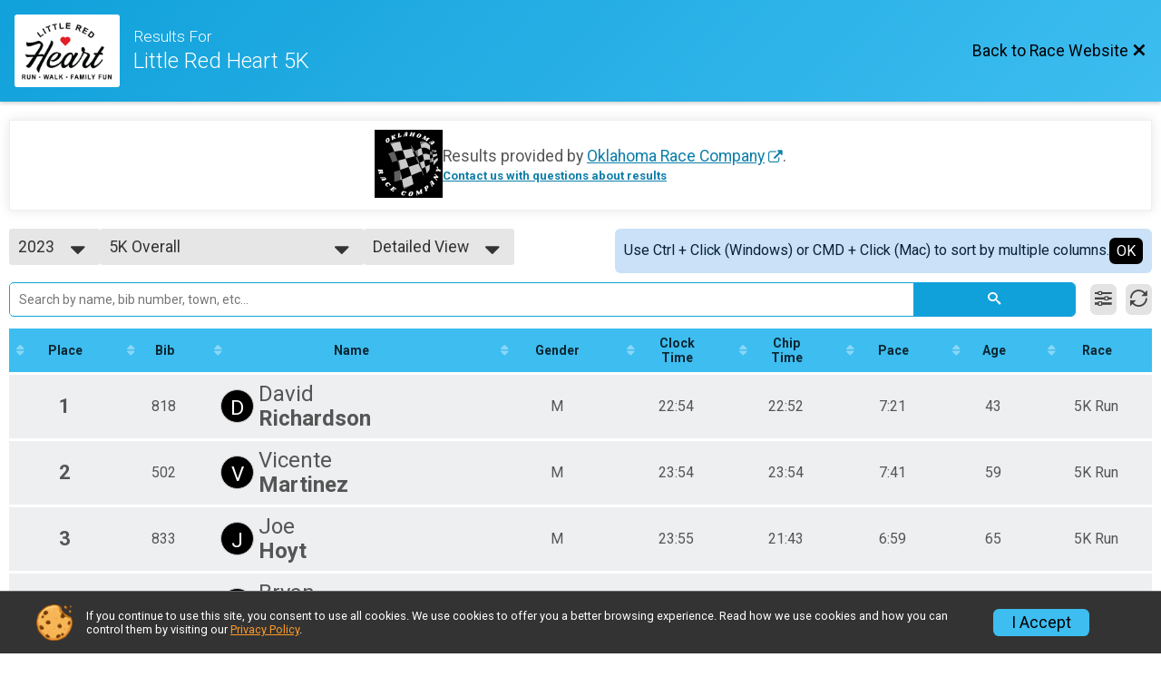

--- FILE ---
content_type: text/html; charset=utf-8
request_url: https://www.google.com/recaptcha/api2/anchor?ar=1&k=6Le2j5sUAAAAAMF1kBiipU0apiFMPV6PW36ICdtA&co=aHR0cHM6Ly93d3cubGl0dGxlcmVkaGVhcnQ1ay5vcmc6NDQz&hl=en&v=PoyoqOPhxBO7pBk68S4YbpHZ&size=normal&anchor-ms=20000&execute-ms=30000&cb=b7urs4tb7nd8
body_size: 49455
content:
<!DOCTYPE HTML><html dir="ltr" lang="en"><head><meta http-equiv="Content-Type" content="text/html; charset=UTF-8">
<meta http-equiv="X-UA-Compatible" content="IE=edge">
<title>reCAPTCHA</title>
<style type="text/css">
/* cyrillic-ext */
@font-face {
  font-family: 'Roboto';
  font-style: normal;
  font-weight: 400;
  font-stretch: 100%;
  src: url(//fonts.gstatic.com/s/roboto/v48/KFO7CnqEu92Fr1ME7kSn66aGLdTylUAMa3GUBHMdazTgWw.woff2) format('woff2');
  unicode-range: U+0460-052F, U+1C80-1C8A, U+20B4, U+2DE0-2DFF, U+A640-A69F, U+FE2E-FE2F;
}
/* cyrillic */
@font-face {
  font-family: 'Roboto';
  font-style: normal;
  font-weight: 400;
  font-stretch: 100%;
  src: url(//fonts.gstatic.com/s/roboto/v48/KFO7CnqEu92Fr1ME7kSn66aGLdTylUAMa3iUBHMdazTgWw.woff2) format('woff2');
  unicode-range: U+0301, U+0400-045F, U+0490-0491, U+04B0-04B1, U+2116;
}
/* greek-ext */
@font-face {
  font-family: 'Roboto';
  font-style: normal;
  font-weight: 400;
  font-stretch: 100%;
  src: url(//fonts.gstatic.com/s/roboto/v48/KFO7CnqEu92Fr1ME7kSn66aGLdTylUAMa3CUBHMdazTgWw.woff2) format('woff2');
  unicode-range: U+1F00-1FFF;
}
/* greek */
@font-face {
  font-family: 'Roboto';
  font-style: normal;
  font-weight: 400;
  font-stretch: 100%;
  src: url(//fonts.gstatic.com/s/roboto/v48/KFO7CnqEu92Fr1ME7kSn66aGLdTylUAMa3-UBHMdazTgWw.woff2) format('woff2');
  unicode-range: U+0370-0377, U+037A-037F, U+0384-038A, U+038C, U+038E-03A1, U+03A3-03FF;
}
/* math */
@font-face {
  font-family: 'Roboto';
  font-style: normal;
  font-weight: 400;
  font-stretch: 100%;
  src: url(//fonts.gstatic.com/s/roboto/v48/KFO7CnqEu92Fr1ME7kSn66aGLdTylUAMawCUBHMdazTgWw.woff2) format('woff2');
  unicode-range: U+0302-0303, U+0305, U+0307-0308, U+0310, U+0312, U+0315, U+031A, U+0326-0327, U+032C, U+032F-0330, U+0332-0333, U+0338, U+033A, U+0346, U+034D, U+0391-03A1, U+03A3-03A9, U+03B1-03C9, U+03D1, U+03D5-03D6, U+03F0-03F1, U+03F4-03F5, U+2016-2017, U+2034-2038, U+203C, U+2040, U+2043, U+2047, U+2050, U+2057, U+205F, U+2070-2071, U+2074-208E, U+2090-209C, U+20D0-20DC, U+20E1, U+20E5-20EF, U+2100-2112, U+2114-2115, U+2117-2121, U+2123-214F, U+2190, U+2192, U+2194-21AE, U+21B0-21E5, U+21F1-21F2, U+21F4-2211, U+2213-2214, U+2216-22FF, U+2308-230B, U+2310, U+2319, U+231C-2321, U+2336-237A, U+237C, U+2395, U+239B-23B7, U+23D0, U+23DC-23E1, U+2474-2475, U+25AF, U+25B3, U+25B7, U+25BD, U+25C1, U+25CA, U+25CC, U+25FB, U+266D-266F, U+27C0-27FF, U+2900-2AFF, U+2B0E-2B11, U+2B30-2B4C, U+2BFE, U+3030, U+FF5B, U+FF5D, U+1D400-1D7FF, U+1EE00-1EEFF;
}
/* symbols */
@font-face {
  font-family: 'Roboto';
  font-style: normal;
  font-weight: 400;
  font-stretch: 100%;
  src: url(//fonts.gstatic.com/s/roboto/v48/KFO7CnqEu92Fr1ME7kSn66aGLdTylUAMaxKUBHMdazTgWw.woff2) format('woff2');
  unicode-range: U+0001-000C, U+000E-001F, U+007F-009F, U+20DD-20E0, U+20E2-20E4, U+2150-218F, U+2190, U+2192, U+2194-2199, U+21AF, U+21E6-21F0, U+21F3, U+2218-2219, U+2299, U+22C4-22C6, U+2300-243F, U+2440-244A, U+2460-24FF, U+25A0-27BF, U+2800-28FF, U+2921-2922, U+2981, U+29BF, U+29EB, U+2B00-2BFF, U+4DC0-4DFF, U+FFF9-FFFB, U+10140-1018E, U+10190-1019C, U+101A0, U+101D0-101FD, U+102E0-102FB, U+10E60-10E7E, U+1D2C0-1D2D3, U+1D2E0-1D37F, U+1F000-1F0FF, U+1F100-1F1AD, U+1F1E6-1F1FF, U+1F30D-1F30F, U+1F315, U+1F31C, U+1F31E, U+1F320-1F32C, U+1F336, U+1F378, U+1F37D, U+1F382, U+1F393-1F39F, U+1F3A7-1F3A8, U+1F3AC-1F3AF, U+1F3C2, U+1F3C4-1F3C6, U+1F3CA-1F3CE, U+1F3D4-1F3E0, U+1F3ED, U+1F3F1-1F3F3, U+1F3F5-1F3F7, U+1F408, U+1F415, U+1F41F, U+1F426, U+1F43F, U+1F441-1F442, U+1F444, U+1F446-1F449, U+1F44C-1F44E, U+1F453, U+1F46A, U+1F47D, U+1F4A3, U+1F4B0, U+1F4B3, U+1F4B9, U+1F4BB, U+1F4BF, U+1F4C8-1F4CB, U+1F4D6, U+1F4DA, U+1F4DF, U+1F4E3-1F4E6, U+1F4EA-1F4ED, U+1F4F7, U+1F4F9-1F4FB, U+1F4FD-1F4FE, U+1F503, U+1F507-1F50B, U+1F50D, U+1F512-1F513, U+1F53E-1F54A, U+1F54F-1F5FA, U+1F610, U+1F650-1F67F, U+1F687, U+1F68D, U+1F691, U+1F694, U+1F698, U+1F6AD, U+1F6B2, U+1F6B9-1F6BA, U+1F6BC, U+1F6C6-1F6CF, U+1F6D3-1F6D7, U+1F6E0-1F6EA, U+1F6F0-1F6F3, U+1F6F7-1F6FC, U+1F700-1F7FF, U+1F800-1F80B, U+1F810-1F847, U+1F850-1F859, U+1F860-1F887, U+1F890-1F8AD, U+1F8B0-1F8BB, U+1F8C0-1F8C1, U+1F900-1F90B, U+1F93B, U+1F946, U+1F984, U+1F996, U+1F9E9, U+1FA00-1FA6F, U+1FA70-1FA7C, U+1FA80-1FA89, U+1FA8F-1FAC6, U+1FACE-1FADC, U+1FADF-1FAE9, U+1FAF0-1FAF8, U+1FB00-1FBFF;
}
/* vietnamese */
@font-face {
  font-family: 'Roboto';
  font-style: normal;
  font-weight: 400;
  font-stretch: 100%;
  src: url(//fonts.gstatic.com/s/roboto/v48/KFO7CnqEu92Fr1ME7kSn66aGLdTylUAMa3OUBHMdazTgWw.woff2) format('woff2');
  unicode-range: U+0102-0103, U+0110-0111, U+0128-0129, U+0168-0169, U+01A0-01A1, U+01AF-01B0, U+0300-0301, U+0303-0304, U+0308-0309, U+0323, U+0329, U+1EA0-1EF9, U+20AB;
}
/* latin-ext */
@font-face {
  font-family: 'Roboto';
  font-style: normal;
  font-weight: 400;
  font-stretch: 100%;
  src: url(//fonts.gstatic.com/s/roboto/v48/KFO7CnqEu92Fr1ME7kSn66aGLdTylUAMa3KUBHMdazTgWw.woff2) format('woff2');
  unicode-range: U+0100-02BA, U+02BD-02C5, U+02C7-02CC, U+02CE-02D7, U+02DD-02FF, U+0304, U+0308, U+0329, U+1D00-1DBF, U+1E00-1E9F, U+1EF2-1EFF, U+2020, U+20A0-20AB, U+20AD-20C0, U+2113, U+2C60-2C7F, U+A720-A7FF;
}
/* latin */
@font-face {
  font-family: 'Roboto';
  font-style: normal;
  font-weight: 400;
  font-stretch: 100%;
  src: url(//fonts.gstatic.com/s/roboto/v48/KFO7CnqEu92Fr1ME7kSn66aGLdTylUAMa3yUBHMdazQ.woff2) format('woff2');
  unicode-range: U+0000-00FF, U+0131, U+0152-0153, U+02BB-02BC, U+02C6, U+02DA, U+02DC, U+0304, U+0308, U+0329, U+2000-206F, U+20AC, U+2122, U+2191, U+2193, U+2212, U+2215, U+FEFF, U+FFFD;
}
/* cyrillic-ext */
@font-face {
  font-family: 'Roboto';
  font-style: normal;
  font-weight: 500;
  font-stretch: 100%;
  src: url(//fonts.gstatic.com/s/roboto/v48/KFO7CnqEu92Fr1ME7kSn66aGLdTylUAMa3GUBHMdazTgWw.woff2) format('woff2');
  unicode-range: U+0460-052F, U+1C80-1C8A, U+20B4, U+2DE0-2DFF, U+A640-A69F, U+FE2E-FE2F;
}
/* cyrillic */
@font-face {
  font-family: 'Roboto';
  font-style: normal;
  font-weight: 500;
  font-stretch: 100%;
  src: url(//fonts.gstatic.com/s/roboto/v48/KFO7CnqEu92Fr1ME7kSn66aGLdTylUAMa3iUBHMdazTgWw.woff2) format('woff2');
  unicode-range: U+0301, U+0400-045F, U+0490-0491, U+04B0-04B1, U+2116;
}
/* greek-ext */
@font-face {
  font-family: 'Roboto';
  font-style: normal;
  font-weight: 500;
  font-stretch: 100%;
  src: url(//fonts.gstatic.com/s/roboto/v48/KFO7CnqEu92Fr1ME7kSn66aGLdTylUAMa3CUBHMdazTgWw.woff2) format('woff2');
  unicode-range: U+1F00-1FFF;
}
/* greek */
@font-face {
  font-family: 'Roboto';
  font-style: normal;
  font-weight: 500;
  font-stretch: 100%;
  src: url(//fonts.gstatic.com/s/roboto/v48/KFO7CnqEu92Fr1ME7kSn66aGLdTylUAMa3-UBHMdazTgWw.woff2) format('woff2');
  unicode-range: U+0370-0377, U+037A-037F, U+0384-038A, U+038C, U+038E-03A1, U+03A3-03FF;
}
/* math */
@font-face {
  font-family: 'Roboto';
  font-style: normal;
  font-weight: 500;
  font-stretch: 100%;
  src: url(//fonts.gstatic.com/s/roboto/v48/KFO7CnqEu92Fr1ME7kSn66aGLdTylUAMawCUBHMdazTgWw.woff2) format('woff2');
  unicode-range: U+0302-0303, U+0305, U+0307-0308, U+0310, U+0312, U+0315, U+031A, U+0326-0327, U+032C, U+032F-0330, U+0332-0333, U+0338, U+033A, U+0346, U+034D, U+0391-03A1, U+03A3-03A9, U+03B1-03C9, U+03D1, U+03D5-03D6, U+03F0-03F1, U+03F4-03F5, U+2016-2017, U+2034-2038, U+203C, U+2040, U+2043, U+2047, U+2050, U+2057, U+205F, U+2070-2071, U+2074-208E, U+2090-209C, U+20D0-20DC, U+20E1, U+20E5-20EF, U+2100-2112, U+2114-2115, U+2117-2121, U+2123-214F, U+2190, U+2192, U+2194-21AE, U+21B0-21E5, U+21F1-21F2, U+21F4-2211, U+2213-2214, U+2216-22FF, U+2308-230B, U+2310, U+2319, U+231C-2321, U+2336-237A, U+237C, U+2395, U+239B-23B7, U+23D0, U+23DC-23E1, U+2474-2475, U+25AF, U+25B3, U+25B7, U+25BD, U+25C1, U+25CA, U+25CC, U+25FB, U+266D-266F, U+27C0-27FF, U+2900-2AFF, U+2B0E-2B11, U+2B30-2B4C, U+2BFE, U+3030, U+FF5B, U+FF5D, U+1D400-1D7FF, U+1EE00-1EEFF;
}
/* symbols */
@font-face {
  font-family: 'Roboto';
  font-style: normal;
  font-weight: 500;
  font-stretch: 100%;
  src: url(//fonts.gstatic.com/s/roboto/v48/KFO7CnqEu92Fr1ME7kSn66aGLdTylUAMaxKUBHMdazTgWw.woff2) format('woff2');
  unicode-range: U+0001-000C, U+000E-001F, U+007F-009F, U+20DD-20E0, U+20E2-20E4, U+2150-218F, U+2190, U+2192, U+2194-2199, U+21AF, U+21E6-21F0, U+21F3, U+2218-2219, U+2299, U+22C4-22C6, U+2300-243F, U+2440-244A, U+2460-24FF, U+25A0-27BF, U+2800-28FF, U+2921-2922, U+2981, U+29BF, U+29EB, U+2B00-2BFF, U+4DC0-4DFF, U+FFF9-FFFB, U+10140-1018E, U+10190-1019C, U+101A0, U+101D0-101FD, U+102E0-102FB, U+10E60-10E7E, U+1D2C0-1D2D3, U+1D2E0-1D37F, U+1F000-1F0FF, U+1F100-1F1AD, U+1F1E6-1F1FF, U+1F30D-1F30F, U+1F315, U+1F31C, U+1F31E, U+1F320-1F32C, U+1F336, U+1F378, U+1F37D, U+1F382, U+1F393-1F39F, U+1F3A7-1F3A8, U+1F3AC-1F3AF, U+1F3C2, U+1F3C4-1F3C6, U+1F3CA-1F3CE, U+1F3D4-1F3E0, U+1F3ED, U+1F3F1-1F3F3, U+1F3F5-1F3F7, U+1F408, U+1F415, U+1F41F, U+1F426, U+1F43F, U+1F441-1F442, U+1F444, U+1F446-1F449, U+1F44C-1F44E, U+1F453, U+1F46A, U+1F47D, U+1F4A3, U+1F4B0, U+1F4B3, U+1F4B9, U+1F4BB, U+1F4BF, U+1F4C8-1F4CB, U+1F4D6, U+1F4DA, U+1F4DF, U+1F4E3-1F4E6, U+1F4EA-1F4ED, U+1F4F7, U+1F4F9-1F4FB, U+1F4FD-1F4FE, U+1F503, U+1F507-1F50B, U+1F50D, U+1F512-1F513, U+1F53E-1F54A, U+1F54F-1F5FA, U+1F610, U+1F650-1F67F, U+1F687, U+1F68D, U+1F691, U+1F694, U+1F698, U+1F6AD, U+1F6B2, U+1F6B9-1F6BA, U+1F6BC, U+1F6C6-1F6CF, U+1F6D3-1F6D7, U+1F6E0-1F6EA, U+1F6F0-1F6F3, U+1F6F7-1F6FC, U+1F700-1F7FF, U+1F800-1F80B, U+1F810-1F847, U+1F850-1F859, U+1F860-1F887, U+1F890-1F8AD, U+1F8B0-1F8BB, U+1F8C0-1F8C1, U+1F900-1F90B, U+1F93B, U+1F946, U+1F984, U+1F996, U+1F9E9, U+1FA00-1FA6F, U+1FA70-1FA7C, U+1FA80-1FA89, U+1FA8F-1FAC6, U+1FACE-1FADC, U+1FADF-1FAE9, U+1FAF0-1FAF8, U+1FB00-1FBFF;
}
/* vietnamese */
@font-face {
  font-family: 'Roboto';
  font-style: normal;
  font-weight: 500;
  font-stretch: 100%;
  src: url(//fonts.gstatic.com/s/roboto/v48/KFO7CnqEu92Fr1ME7kSn66aGLdTylUAMa3OUBHMdazTgWw.woff2) format('woff2');
  unicode-range: U+0102-0103, U+0110-0111, U+0128-0129, U+0168-0169, U+01A0-01A1, U+01AF-01B0, U+0300-0301, U+0303-0304, U+0308-0309, U+0323, U+0329, U+1EA0-1EF9, U+20AB;
}
/* latin-ext */
@font-face {
  font-family: 'Roboto';
  font-style: normal;
  font-weight: 500;
  font-stretch: 100%;
  src: url(//fonts.gstatic.com/s/roboto/v48/KFO7CnqEu92Fr1ME7kSn66aGLdTylUAMa3KUBHMdazTgWw.woff2) format('woff2');
  unicode-range: U+0100-02BA, U+02BD-02C5, U+02C7-02CC, U+02CE-02D7, U+02DD-02FF, U+0304, U+0308, U+0329, U+1D00-1DBF, U+1E00-1E9F, U+1EF2-1EFF, U+2020, U+20A0-20AB, U+20AD-20C0, U+2113, U+2C60-2C7F, U+A720-A7FF;
}
/* latin */
@font-face {
  font-family: 'Roboto';
  font-style: normal;
  font-weight: 500;
  font-stretch: 100%;
  src: url(//fonts.gstatic.com/s/roboto/v48/KFO7CnqEu92Fr1ME7kSn66aGLdTylUAMa3yUBHMdazQ.woff2) format('woff2');
  unicode-range: U+0000-00FF, U+0131, U+0152-0153, U+02BB-02BC, U+02C6, U+02DA, U+02DC, U+0304, U+0308, U+0329, U+2000-206F, U+20AC, U+2122, U+2191, U+2193, U+2212, U+2215, U+FEFF, U+FFFD;
}
/* cyrillic-ext */
@font-face {
  font-family: 'Roboto';
  font-style: normal;
  font-weight: 900;
  font-stretch: 100%;
  src: url(//fonts.gstatic.com/s/roboto/v48/KFO7CnqEu92Fr1ME7kSn66aGLdTylUAMa3GUBHMdazTgWw.woff2) format('woff2');
  unicode-range: U+0460-052F, U+1C80-1C8A, U+20B4, U+2DE0-2DFF, U+A640-A69F, U+FE2E-FE2F;
}
/* cyrillic */
@font-face {
  font-family: 'Roboto';
  font-style: normal;
  font-weight: 900;
  font-stretch: 100%;
  src: url(//fonts.gstatic.com/s/roboto/v48/KFO7CnqEu92Fr1ME7kSn66aGLdTylUAMa3iUBHMdazTgWw.woff2) format('woff2');
  unicode-range: U+0301, U+0400-045F, U+0490-0491, U+04B0-04B1, U+2116;
}
/* greek-ext */
@font-face {
  font-family: 'Roboto';
  font-style: normal;
  font-weight: 900;
  font-stretch: 100%;
  src: url(//fonts.gstatic.com/s/roboto/v48/KFO7CnqEu92Fr1ME7kSn66aGLdTylUAMa3CUBHMdazTgWw.woff2) format('woff2');
  unicode-range: U+1F00-1FFF;
}
/* greek */
@font-face {
  font-family: 'Roboto';
  font-style: normal;
  font-weight: 900;
  font-stretch: 100%;
  src: url(//fonts.gstatic.com/s/roboto/v48/KFO7CnqEu92Fr1ME7kSn66aGLdTylUAMa3-UBHMdazTgWw.woff2) format('woff2');
  unicode-range: U+0370-0377, U+037A-037F, U+0384-038A, U+038C, U+038E-03A1, U+03A3-03FF;
}
/* math */
@font-face {
  font-family: 'Roboto';
  font-style: normal;
  font-weight: 900;
  font-stretch: 100%;
  src: url(//fonts.gstatic.com/s/roboto/v48/KFO7CnqEu92Fr1ME7kSn66aGLdTylUAMawCUBHMdazTgWw.woff2) format('woff2');
  unicode-range: U+0302-0303, U+0305, U+0307-0308, U+0310, U+0312, U+0315, U+031A, U+0326-0327, U+032C, U+032F-0330, U+0332-0333, U+0338, U+033A, U+0346, U+034D, U+0391-03A1, U+03A3-03A9, U+03B1-03C9, U+03D1, U+03D5-03D6, U+03F0-03F1, U+03F4-03F5, U+2016-2017, U+2034-2038, U+203C, U+2040, U+2043, U+2047, U+2050, U+2057, U+205F, U+2070-2071, U+2074-208E, U+2090-209C, U+20D0-20DC, U+20E1, U+20E5-20EF, U+2100-2112, U+2114-2115, U+2117-2121, U+2123-214F, U+2190, U+2192, U+2194-21AE, U+21B0-21E5, U+21F1-21F2, U+21F4-2211, U+2213-2214, U+2216-22FF, U+2308-230B, U+2310, U+2319, U+231C-2321, U+2336-237A, U+237C, U+2395, U+239B-23B7, U+23D0, U+23DC-23E1, U+2474-2475, U+25AF, U+25B3, U+25B7, U+25BD, U+25C1, U+25CA, U+25CC, U+25FB, U+266D-266F, U+27C0-27FF, U+2900-2AFF, U+2B0E-2B11, U+2B30-2B4C, U+2BFE, U+3030, U+FF5B, U+FF5D, U+1D400-1D7FF, U+1EE00-1EEFF;
}
/* symbols */
@font-face {
  font-family: 'Roboto';
  font-style: normal;
  font-weight: 900;
  font-stretch: 100%;
  src: url(//fonts.gstatic.com/s/roboto/v48/KFO7CnqEu92Fr1ME7kSn66aGLdTylUAMaxKUBHMdazTgWw.woff2) format('woff2');
  unicode-range: U+0001-000C, U+000E-001F, U+007F-009F, U+20DD-20E0, U+20E2-20E4, U+2150-218F, U+2190, U+2192, U+2194-2199, U+21AF, U+21E6-21F0, U+21F3, U+2218-2219, U+2299, U+22C4-22C6, U+2300-243F, U+2440-244A, U+2460-24FF, U+25A0-27BF, U+2800-28FF, U+2921-2922, U+2981, U+29BF, U+29EB, U+2B00-2BFF, U+4DC0-4DFF, U+FFF9-FFFB, U+10140-1018E, U+10190-1019C, U+101A0, U+101D0-101FD, U+102E0-102FB, U+10E60-10E7E, U+1D2C0-1D2D3, U+1D2E0-1D37F, U+1F000-1F0FF, U+1F100-1F1AD, U+1F1E6-1F1FF, U+1F30D-1F30F, U+1F315, U+1F31C, U+1F31E, U+1F320-1F32C, U+1F336, U+1F378, U+1F37D, U+1F382, U+1F393-1F39F, U+1F3A7-1F3A8, U+1F3AC-1F3AF, U+1F3C2, U+1F3C4-1F3C6, U+1F3CA-1F3CE, U+1F3D4-1F3E0, U+1F3ED, U+1F3F1-1F3F3, U+1F3F5-1F3F7, U+1F408, U+1F415, U+1F41F, U+1F426, U+1F43F, U+1F441-1F442, U+1F444, U+1F446-1F449, U+1F44C-1F44E, U+1F453, U+1F46A, U+1F47D, U+1F4A3, U+1F4B0, U+1F4B3, U+1F4B9, U+1F4BB, U+1F4BF, U+1F4C8-1F4CB, U+1F4D6, U+1F4DA, U+1F4DF, U+1F4E3-1F4E6, U+1F4EA-1F4ED, U+1F4F7, U+1F4F9-1F4FB, U+1F4FD-1F4FE, U+1F503, U+1F507-1F50B, U+1F50D, U+1F512-1F513, U+1F53E-1F54A, U+1F54F-1F5FA, U+1F610, U+1F650-1F67F, U+1F687, U+1F68D, U+1F691, U+1F694, U+1F698, U+1F6AD, U+1F6B2, U+1F6B9-1F6BA, U+1F6BC, U+1F6C6-1F6CF, U+1F6D3-1F6D7, U+1F6E0-1F6EA, U+1F6F0-1F6F3, U+1F6F7-1F6FC, U+1F700-1F7FF, U+1F800-1F80B, U+1F810-1F847, U+1F850-1F859, U+1F860-1F887, U+1F890-1F8AD, U+1F8B0-1F8BB, U+1F8C0-1F8C1, U+1F900-1F90B, U+1F93B, U+1F946, U+1F984, U+1F996, U+1F9E9, U+1FA00-1FA6F, U+1FA70-1FA7C, U+1FA80-1FA89, U+1FA8F-1FAC6, U+1FACE-1FADC, U+1FADF-1FAE9, U+1FAF0-1FAF8, U+1FB00-1FBFF;
}
/* vietnamese */
@font-face {
  font-family: 'Roboto';
  font-style: normal;
  font-weight: 900;
  font-stretch: 100%;
  src: url(//fonts.gstatic.com/s/roboto/v48/KFO7CnqEu92Fr1ME7kSn66aGLdTylUAMa3OUBHMdazTgWw.woff2) format('woff2');
  unicode-range: U+0102-0103, U+0110-0111, U+0128-0129, U+0168-0169, U+01A0-01A1, U+01AF-01B0, U+0300-0301, U+0303-0304, U+0308-0309, U+0323, U+0329, U+1EA0-1EF9, U+20AB;
}
/* latin-ext */
@font-face {
  font-family: 'Roboto';
  font-style: normal;
  font-weight: 900;
  font-stretch: 100%;
  src: url(//fonts.gstatic.com/s/roboto/v48/KFO7CnqEu92Fr1ME7kSn66aGLdTylUAMa3KUBHMdazTgWw.woff2) format('woff2');
  unicode-range: U+0100-02BA, U+02BD-02C5, U+02C7-02CC, U+02CE-02D7, U+02DD-02FF, U+0304, U+0308, U+0329, U+1D00-1DBF, U+1E00-1E9F, U+1EF2-1EFF, U+2020, U+20A0-20AB, U+20AD-20C0, U+2113, U+2C60-2C7F, U+A720-A7FF;
}
/* latin */
@font-face {
  font-family: 'Roboto';
  font-style: normal;
  font-weight: 900;
  font-stretch: 100%;
  src: url(//fonts.gstatic.com/s/roboto/v48/KFO7CnqEu92Fr1ME7kSn66aGLdTylUAMa3yUBHMdazQ.woff2) format('woff2');
  unicode-range: U+0000-00FF, U+0131, U+0152-0153, U+02BB-02BC, U+02C6, U+02DA, U+02DC, U+0304, U+0308, U+0329, U+2000-206F, U+20AC, U+2122, U+2191, U+2193, U+2212, U+2215, U+FEFF, U+FFFD;
}

</style>
<link rel="stylesheet" type="text/css" href="https://www.gstatic.com/recaptcha/releases/PoyoqOPhxBO7pBk68S4YbpHZ/styles__ltr.css">
<script nonce="fMQq7oAFvP_vXjB_29Z8Zw" type="text/javascript">window['__recaptcha_api'] = 'https://www.google.com/recaptcha/api2/';</script>
<script type="text/javascript" src="https://www.gstatic.com/recaptcha/releases/PoyoqOPhxBO7pBk68S4YbpHZ/recaptcha__en.js" nonce="fMQq7oAFvP_vXjB_29Z8Zw">
      
    </script></head>
<body><div id="rc-anchor-alert" class="rc-anchor-alert"></div>
<input type="hidden" id="recaptcha-token" value="[base64]">
<script type="text/javascript" nonce="fMQq7oAFvP_vXjB_29Z8Zw">
      recaptcha.anchor.Main.init("[\x22ainput\x22,[\x22bgdata\x22,\x22\x22,\[base64]/[base64]/[base64]/bmV3IHJbeF0oY1swXSk6RT09Mj9uZXcgclt4XShjWzBdLGNbMV0pOkU9PTM/bmV3IHJbeF0oY1swXSxjWzFdLGNbMl0pOkU9PTQ/[base64]/[base64]/[base64]/[base64]/[base64]/[base64]/[base64]/[base64]\x22,\[base64]\\u003d\x22,\x22eBVAw44DwpPDlMO0w518T09kw6UNSEPDucKuVxMDeFlvdFZtRTBpwrFXwpjCsgY4w54Sw48jwr0ew7Y3w6kkwq8Jw6fDsATClzNWw7rDoENVAy4KQnQZwqF9P3IdS2fCscOXw7/[base64]/Dk8O+w7TDisK3w77DjzQFK3kGH8O/ZxLDuiDCsGEUUno/TMOSw6jDusKnc8K7w5wvA8KjCMK9wrAUwogRbMKtw70Qwo7CkWAyUV0wwqHCvUzDk8K0NU/CjsKwwrERwofCtw/[base64]/M8OMBsOuw5nDiALDi8O0wrYUw6JbLE5lw7PCoA0lWcObwogDwpLCgcKRNVU/w43DiCxtwpPDkQZ6K0nCqX/DmMO+Vktxw4DDosO+w4ACwrDDu1/ClnTCr0TDhGInGAjCl8Kkw4pVN8KNLS5Iw70uw5suwqjDiR8UEsO/w5vDnMK+wqjDpsKlNsKQNcOZD8OGb8K+FsK/w5PClcOhR8KYf2Nkwq/CtsKxIMKHWcO1Sz/DsBvCncO2worDgcOnEjJZw5/DisOBwqlzw5XCmcOuwrrDs8KHLFjDjlXCpFXDuULCo8KTI3DDnFUVQMOUw6M9LcOJTsOXw4sSw67Dm0PDmicTw7TCj8Onw6EXVsKIEyoQFMOmBlLCsizDnsOSUDEecMKObCcOwoVdfGHDlWsOPnzCv8OSwqIhW3zCrWTCh1LDqg45w7dbw7/DoMKcwonCisKvw6PDsW/Cq8K+DXfCncOuLcK0wpk7G8KseMOsw4UWw4Y7ITrDihTDhFsNc8KDIEzCmBzDh2caezhww70Nw4NawoMfw4TDiHXDmMK1w44TcsKHI1zChiozwr/DgMOSXntbZMOWB8OIf1TDqsKFLhZxw5kFOMKcYcKiEEpvDcOdw5XDgnpLwqspwoLCtmfCsTXCmyAGW3DCu8OCwoXCucKLZnrCnsOpQQMdA3IUw5XClcKmQcKFKzzCjcO6BQd7WjoJw6o9b8KAwq3Cn8ODwotUdcOgMGUWwonCjxhcLcKewoTCu3oZZzFkw5/DqMO0AMOAw5zCgiAgM8KJQn/Dg3HChmwsw5MkKcOmUsOOw6/ClQLDg3AKN8Omw7JPVsOTw57DocKcwrpvAFgOw4rCvcOQSBNecBPCtwkPMMOOWsK5J2BNw7/Dpy3DkcKeX8OTRcKBOcOfYsKDKsO0wo5vwr5ODD3DtiI3OH3DvCjDrSIkwpEGFBhbbQ0yHTHCnMK4RsO0LMK+w7LDsRHClTzDlMOcwoTCn3x6w6XCqcOew6cDCcKrbsOEwpvCngPDsh7Dhz5UUsKdWGPDkQ5dMsKaw4wxw6dzdsKyRRwbw6rCvSVLO14rw6vDvsKvEy/CpMO6wq7DrsOowpIwBF5NwrzChsKNw7QCOcKHw4/DgcKiBcKdw7nChMK+wojCnGggMcOswpRAw45mCsKTwrHCr8KWHQfCscOyfw7CqsKWBB7Cq8KZwo3ClSvDnDPCj8Ohwrtow5nChcO6BW/DujXCsWbDmcKrwr/DtzzDskEjw4wdIMOeccOyw5bDiyfCuA7CuWjDii1aLmAgwqkzwoTCg1sYesOLdMOxw4djeCkQwp4Kc3TDpyPDoMOLw47DucKdwrcCwrwpw493WMKawpgtwr7Cr8Kww5wfwqjDp8KRBcKkesO/PMK3LDMOw6oCw7h3JcO/wqQuQVnDu8K4OMK1fAbCn8K+wrPDiCPCq8KAw7gdw4o1wpIxw7rCsisiKMKacF8hNsKww6ZyGCMawpHCqzvCkB1tw63Dn2/[base64]/[base64]/[base64]/wqDDi8K8w5MKcMOkwrjDuns3ZMKydsODIB83w5ZfTRnDscOnbMKdw58vdsOceSDCklXCr8Kpw5LCl8KiwqIoKcK8acKNwrbDmMKkw59xw5vDqzbCqsK9wqAsEhxOOxgswofCrcKlaMOOQ8OxFjHChH7Cj8KLwrtUwrs3UsOpUQRxw6/DkMKrWW1gXAvCsMK/KlPDskh0Q8OwKsKDfQ0owoTDi8KdwpLDpTAKZ8O/w4jDnMKjw6AOw5pSw4pZwoTDp8Oyd8OJPMKzw58Vwo88BcKSNmkqw43Cpj0DwqPCtBEGwr3DqFPChls0w5vCqMK7wqlHIyDDvsOLw7wHM8O9BsO5w4IHZsKZaVF+Rm/[base64]/[base64]/w7Mpwp3Dgk7CulIEwo7CgMKQw7vCpMOvJcODwqbDp8KmwpZSY8K9di9swpPCl8OWwqjCo1MIGhscGsK7BUTClcOJYHvDkcK4w4nDl8K/w4rCg8OTVMOtw7zDpMK5X8OqU8OTw5FVXArCuDxwN8KuwrvDjMOtBcOEasKnw7smXh7CkB7DjW5ZZDQsRCx3YlsLwqBEw58Wwp/Dl8Kha8KcwovCo3wwQGsHX8OKUX3DiMKFw5LDlsKAcGPCssO+F3jDqsOXXX/CpjA3w5nCgX5jwrLDsQ0cPQvDusKnSC9cNHJwwrPCtx9KDHdgwpBOLMOFwqQLUMKlwpodw4Y9b8OEwojCpEEYwpvDolnChcOrLUbDoMK+JsO+QsKewo7DnsKJKlYzw7/DmSxTEcKOwpYjbz7DkDpBw6l3EVpKw7TCu2N0wrnDocOzDMKpwp7CqXDCvGsgw5nDiHxybzN8HFrDuhl8E8OJRwTDkMKjwpZYenNnwokJwq44I3nCiMKfflVKM28/wofCncOvCDbCjlvDvnkwUcOKEsKdwrU+wobCtMOEw4HChcO5w5sqA8KawqlWEsKtw4vCrgbCqMO6wqLCgFxsw6rDh2jCuynCjcO+VAvDhlRIw4vCvCsjwpzDtcKVw7vChTHCgMO+wpR8wrzDgwvCgcKVNV4QwoDDk2vDqMKseMOQf8OJKk/CrFE2LMK3c8OqGTLCr8OBw5A2NX/Ds08ZRsKEw4zCmsKYG8K5KsOjMcK7w6zCoVfDpUvDlsKGTcKPwopWwpzDsxBLN2zDrxLCmHZ6UhFFwo7DikDChMOMKDXCtMKnesKFfsKJQ0fCjcKAwpTDtsKEDRHDjkTDg2Eyw6HChcKSw4DCvMK4wrs2aR/CpMKwwpR5McO0w43DpCHDgsO8wrbDoUxuScOewpMTKcKhwoLCkkBqUn/DuUsiw5/Ds8KRw7QjeSvCmCF5w77DuVkHOVzDlnRva8OOw7h6S8O6USg3w7PChMK3wrnDocK5w6bCp1zDlsOTw7LCsEHDi8Ojw4PCtsK4w6N+KznDmsKgw4HDhcOhDEAlG0jDr8Oew5kGW8K3ecOEw40WScK7w7A/woPDocKjwozDpMODw4fDnnvCkjPDtHvDnsO4DsOLZsKyKcOqw4jDm8KUHT/Chh5xwocow49Hw7DCpcOEwrxzwpPCvysUcHs/wowyw4jDug7Ctlp7wpfClS1JAUHDu15ewozClz7DiMOoRHp9HcOgwrPCvMK8w6UDFcKKw7fCjj/ClA3Dn3Qow5VGb3sEw450wq4Dw4MMFcK0WA7DjsORBz7DrXfCqCjDlcKWZwI7w5rCoMOuVWfCgMKKGMOOwp4SdsKEw7gvHSJ7QS9fwofCocOTIMKFw5bDv8KhI8Obw5cXHcOdFxHDvEPDrzbDncK6wqjDmwICwoEfH8OFGsKMLcKwRMOpXCvDgcO5wpQYaA/DsSU/w6/CqAxAw7RJSGVMw6p2w7kbwq3CoMObP8KsaBJUwqgZIMO5w5zCiMOrQ17CmFsNw6YFw4nDkMORPk3CksO6Un3Cs8KNwrDClsK+w5zCjcKvD8OMMGLCjMK2McK7w5MhbD/CisKywoUqUMKPwqvDoz4yQsOfWsK/wobCrMKJT3/CrcKtQMKVw6zDnlfCgT3DtsOaNQJFwq3CrcOfOzsJw71DwpcLKMO9wr1ONsKvwp3DkDXCnCwEHMKCw6fDtyJLwrzDuiJlw5Z6w68qwrYeKVnCjjrCnEbDu8KTZMOtMsKKw4/Cj8OywqA3wo/DnMKFFMOOw45Yw5dOSRk+CiEXwrXCqMKpBCHDn8KIRMKtDMKiDn/Co8OMwqHDqWA0VCPDlMOJe8O5wqUdbxHDgG9nwrrDmTjCq3zDmcKIYsOPTEXDmD3CpCDDlcOqw6DClMOiwqPDhCcLwozDjsOfDsOUw4oTc8KCc8KTw40ZDsOXwoV4ecOGw5XCnCtOBknCq8OOQCtWw7F1woTCnsKjG8KXwr9/w47Cq8OGTV8HFcOJAcOiwq3Cj3DCnsKww6vCusONGsOZwqfDmsK1JxDCoMK4EMOKwokEDxgJB8OZw5V7JsKuwpLCtyjDgcK8byLDr1/Dh8K/JMK6w5rDgsKiw4gww5RBw48nw4dLwrnDvVFww53Dr8O3QzhZw6oLwqNfwpAVw7dfWMK8wprConlHGMK/[base64]/GBHDlMKQw6/Dj8OsSl5OH8KSdXjCtwgQw7PCnsKSdMOfw5LDszXCvRPDr3HDiQHCrcKgw5jDusK8w6cmwqHDjBHDhsK5JyV+w5oYwoPDksOEwqHDg8O+w5Jjwr/DnsKXMFDCl2/Cm19aTsOqesO8HX48HRLDjBsbw5gxwqDDlU8NwpMfwoV8CD3Dk8KqwpnDt8OgSsOEP8O2bQ7Drg/DhRbCjsK+d2LCu8KgTGwXwp3DoDXCq8O2w4DDmmnCpH8owoJkF8KYQHxiwo8SAXnCicKlw64+w4tqXnLDhH5tw48ywqLDsDbDjsKww7sOGA7Cs2XCocKmFcOEw4p+wqNGMsOpw6vCrGjDiSTDk8O9YsOHanTDqRQuOsOzFFM7woLCs8KiXR/[base64]/DhcKfw5BoB8O8FsKnwr1mR0/Cv2Qmd8KuwpkMwqHDr1HCjkXDrcO/wpfDkEbCg8O6w4XCucKXbiV+C8KHw4/[base64]/ClcO2w4gAw6rCqMK4w7jCmsKGfC3DlcKQw6tKL8O5wpfCgkwywpMJaUQswo8Dw5bDjcOzTTcbwpVlw5zDjMOHOcKAwo8hw4s+O8OIwoYewp/[base64]/CjcKQDkjDphHCl8OWXy7Cg1k3fcKLworDhlYUcxTCtMKFw7QQSwkyworDjhfDp2pKIVlFw6TCrw0dQXtAKS/CmF9fw5vDm1PCnCnDsMK/woLCnEM9wqpWb8Oyw5fDtsK1woPDgVwMw7ZDw7LDocKlGnApwqHDnMOSwr/[base64]/DgsOTUChjwpxmXEfDo8KTw5HDssOcwrcoacOiGwcxw7shw6Rww5TDpmEdG8OSw7nDlsOAw47Ck8K7wp/[base64]/DuMKnY04uwrDCmXYrCBoRw4bDgMKZNsOLw4jDv8OswpbDscKnw7kbwptBKg55U8Orw7/Dvw84w7HDgcKjWMKywpvDq8KPwpLDrMOYwqHDi8KrwrzCqTTDmW7DscK8wrhlPsOWwpgsFlLDlxVHHjjDvMKFdMKqV8OEw57DgW4bXsKZBFDDu8KKasOkwpdhwr1WwohHL8K0woVfaMOkSzZNwoNcw7rDuGPCn0A0ClzCkmvCryBMw6pOwoLCiXgNw6jDhcK/wpN9CULDuGTDo8OyNnrDlcOowqEuMcOAw4TDix8lw788wpjCjsKPw7Ysw5BGfQzDiTACw5RYwrjDusKEHCfCqHUcHmnCpsOvwpUKw53CngrDtMK3w7PDhcKnfV8twoQGw7xxRMK+BsKDw6jCrMK+wqDCnsOgwrxZY0PCrlpIAUZ/w41RDsKgw71ywo5CwprDv8KzMcO6By7DhEfDh0fCh8KtQF4Ow7zCgcOndWbDlXcewrbCtsKHwrrDhkgMwrQUHmvCucOFwrNewq1Uwok/w6jCpRDDpMKRWnzDnWogAivCjcOTw67Cn8KUSl1jwp7DjsOJwqUkw6EVw5NFHDrDow/DssK4wqHDlsKyw50Bw5bCrW7Cig5tw7vCu8KXfU97w5I4w5nCjGwtecOAT8ONT8OQUsOMw6rDtzrDj8OXw6PDlXMhLsK9BsObAynDvh5oacK+bcK/woPDolUqeHbDpsKdwqnDicKuwqMMBQ3DhRfCowUCI3hfwoQSNsONw6XDl8KXw5PCnsOqw7nCi8K9KcK2w5YIIMKBOg0UY0DCpMKPw7gqwogLw7AFPMOmw4jDoFIbwo4DTU17wo5KwpFyCMKrfsOgw7jDlsKew5ViwofCm8Ktw6zCrcOpEz/DrV/DjhAhLmh8H1zCi8OgVsKlVsK7JMOZKMK+R8O1MMOSw4jDkC9zRsKVN0Fbw5rChSTDlMOxwpDCvDjDvRYmw50PwofCu0UMwpHCmMK+w7PDg0nDmmjDmT7CglMww6vCn2w/LcKsHR3Dl8OsJMKqw4/[base64]/DvFwkwrk+wqB7wrVGesOew4lkDx42ChbCk1HCtsOYw5/CvRLDmcOMByXDssO7w7zCgsOVw5DCmMKWwql7wqBOwq8NQxBWwpsbw4ESw7LDmX7Ds1hMEQNJwrbDrjd9w4TDqMOSw5LDmydhBsK9w7tTw7XDpsO6OsOSHlPDjDHDvlPCnAcFw6RHwqLDmDJuYcOJR8O4bcKXw5kIMjtSbBvDscOWHkEFwqzDg3/CmhLDjMKMGsOtwq81wqZPw5Y8wprCvQvCvitMYiAeTFHCtTbDkELDjRtWQsKTwqR3w4/[base64]/woLDmsKJU8KGM11Gw6Z6w4vCl8Kww7bDoAwDXV1FBDVpwpJHwqofwosQVsKswqJmwp4GwrXCncORMsKoBD1DbCbDnMOVw64XKMKvwo8gBMKawp1NQ8O9JMOHfcORLMKhwqjDr3HDpcOXfFpxJcOvw7Fywr3Cl3N3TcKlwp4VHz/CkiU7HAEMAxrDjcKlw67CpkvChMK9w604w4tGwoJsMsONwpcgw5w/[base64]/CrMOEXsOYMCvDj8KqYcOew6FzwoXCg1bCgsKjwrHCjwrDoMKywrnDilLDvHPCi8Oaw7TDm8KCMMO7O8Kdw7RdP8KNwrsmw4XCg8KZesOkwqjDjXdxwo7DozU+w59pwoPCuQ8nwo7DtsKMw6lBE8K1VcOjfG/CsA5PfVgHIsOtRcKBw74lC2/Dg0/CiHnDk8K4wqHDrTVbwp7DmlTDpx/[base64]/Ck2bDlnfCscKFUsOmw4xJw7fCinsdw4IEwq/[base64]/DkBlWw6PCqm9MwqfCqcO/[base64]/CusO7wr9Twp7DqMONM13CthcnDXnDjsOZwr/Dv8KIwpd2fsOfSMKbwqldBhESccOWwp07w550EGhnXjQWIcO3w58WcyMneFHDv8OJDMOiwpHDlGHDrMKZZT7Crz7DlW9VUsK3w68Aw6zChcOFwqdnw7MMwrcKKDsnLUVTOgjCu8OlSsKNZXBlVMKiw75iY8Oew5pqMsKKXDlmwrAVKcOPwpjCjMOJbikjwppJw6XCpz/CicKywp9CJznDpcKNw5bDsXVsGMKSwqvDo0rDi8KCwos/w4FVfnDCgsKgw57DjS/ClsK5d8OXD01fwp7CsTM6Qz4CwqMKw4jDjcO+woTDu8OCwpnDrnXCh8KNw7oBw48kw5piAsKGw4TCj2XDqiTCvhxrA8KQK8KEHW0Zw6gTbcObwpIpw4RYdsKVwp4awqNicsOYw45DXcO8LcO4w40QwpIGbMOcwoRqMAlsVyJ5wpdgeB/DqF4Gwr/DhlzDjMOAQxPCqsKRwpTDtcOCwqE4woJeHzovNChWAsO8wqUVW1MQwpkuW8KIwrjCp8OyOgvDhcKHw5ZZLw7Dryc4wol3wrVDNsK/[base64]/[base64]/BcOYw4DCj2LCicKGaTQaJMKfw5TDgyxdwq1XS8KSBMO6fzfCl19xL2vCliV4wow8fsK2ScKjwrnDszfCtWjDu8K5VcOlwrbCt0PDrFTDqm/[base64]/[base64]/DljvCvHvCrAnCjBjDhsOOwrIXX8OIZ0fCq2vCj8O5b8KOYnTDlhzCk0bDsS3CosO+JCQ3wo9bw7/CvsKKw6LDpUTCo8OiwrbDkMOyRHTCiCzDosKwf8KAV8KRQ8KGSMOQw5/DmcOdwo5nQl3CoQfDv8ODSsKKwpfCv8OIA1UiQ8K/w6VGbzM9woJnHy3CisO/bsKVw55JRsK9w7t2w5HCjcKbwrzDucOLwpPDqMK5Vn/DuDk9wo3CkRDDrFXDn8KnH8OiwoMvAsKywpJtL8KdwpcuWltTwopvworDksKHw4XDiMKGHUkrDcOKwpzCuznDicO2QsOhwrvDm8O4w6nDsQ/[base64]/CgMKabGDCn8KxacK/wpMewqXDm8KUXxjDolUpecKVwqbCrAzCpUJKamDDjMKCXGHCklHCp8OKUwMSFHnDuybCm8K+fhLDq3XDiMOyWsO9w6MWwrLDp8OhwpU6w5TDswplworDrRLCjDzDucOPw6cifCjCq8K4w7PCgRnDjsKhFsOBwrlGJcOaNzbCuMOOwrzDg0PDpl9lwp9nK3Y/S1wkwoM5wqzCsGRSQ8K4w4gmTMKyw6nCk8OqwrnDsTFNwqYpw7Q4w79wFGDDmDMWLsKtwpXDti3DsDNYJEjCjsO4EsOlw6XDjXHCoG98w4kSwr7DiBrDuBjCv8OkO8OWwq8ZI2/CksOqNcKnYsKLXsOfVMKqHcKzw7/CiWRvw6V/VWcHwrZzwrIcEFsECMKrD8O1w57DuMOoLHLCnGZHOhzClxPClnrCu8KYfsKxakbCmS5bd8KXwrXCm8KcwrgUR0MnwrM2fQLCoXFwwql1w5hSwoTCjlHDqMORw5LDlXjDrVNMwojDhMKYK8O3UkjDncKawqIdwpvCpSopUcKIE8Kdwokbw5YAwpcoJ8KTaD03woXDjsK/w4zCukrDt8KkwpImw4l4VV4Hwqw7LmVYVMKHwpnDlgTDpMOzKsObwqlVwojDkTZqwrTClcKOwr1gC8ObX8OpwpJhw5XDqcKOGMKgCiYjw494w5HCpcO4HsO/wpjChsO9wpjCixM2ZsKZw4NAUidqw7zCjzjDkAfChcKhfkfCvBjCs8KgLzZVIAUAe8KiwrZxwqB8Pw3Dp018w4rCl3hjwq7CoQfCs8OmUTlrwp4+c3A7w6JuS8KpbMK/w4NOE8OWOHzCsHZyGR/CjcOkEsKwdHY0TQrDk8KIMB7CoHzCj0jCqGg5wqPDuMOsesKtw7XDn8OqwrXDumEIw6LCnTbDlC/[base64]/wo/ChcO0w5QCwp7ClEoUw4cww6DCs8KKUMKyEkwswrXDpj9dUxJJOwAvwppHasOtw63DpRLDsmzCkB0NLsODHcKvw6nCjMK2WjPCkcK6Qz/DocOLHMOvLCcyH8O2worDtsKLwpbCi1LDlMKOOcKnw6fDnMK3RMOGMcK7w6hMNWUFw6jCtAHCoMOjaVjDiVjCm2I9w4jDjBtQBsKrwoLCsiPCjRZiw50/wpPCh23Clw/Dk1TDhsKVEcOvw6lDccOzfXfCp8KDw4XDoisOJMOGw5nDrlTCrVt4FcKhclzDsMKfXSrCjQjCm8KNSsOYw7dMHxDDqGbCghYYw4zDvEjCi8OQw7MGTBVpbyp+BDgTPMOEw50Nb0jDqsKWw6bDgMOBwrHDpn3DisOcwrLDhsOvw5s0TE/Dp3c2w4PDssOWLsOgwqfDtxjCmjpHw40Fw4VibcOowprCuMO5Sy50IwHDhWdOwofCocKEw5IjNGDDlHd/w5R7c8K8w4fCtGxDw71OfcKRwqEdw4sCbw93wpk7HREvHRPCucK2woNsw5vCjkJ7BsKlfsKZwoZQDDzCgScOw5QqGsKtwpJSA2fDqsOkwocsZ20twrvCsH0bLUAhwpBldMKnecOeHmBHF8OoEX/DsV3Co2QIBA8GXsOUw6fDthRGw4EOPGUSwrJBUknChwvCucOUN0RKaMKTMMOZwr9hworCg8O1J0tZw6/[base64]/ChsOPG8Opw7fCgRJNw5bCvkMnw6hmOcKZK0XCkHRTZMOaLcKNGMKWw40uwpktcsO5w63CkMOzTkTDoMKsw4LCvsKawr1FwrMLfH8xwqvDjEgJb8K7ccOBTMOYwroCWRPDihdYBTpGwoTCksKYw4pHdsKBIh1OHAAZUcKGdypiZcOTbMOdCmAfYcK7wo3CgMO/[base64]/Dq1I3w6Mew77DhMKjL0orM8OGBsKCV8OEw5Vaw7wzbQnDoHkGfsKJwo8vwrLDggfCgxLDnTTCoMO5wqLCsMOjOjpqLcOJwrPCs8K0w43CpcK3cljDigrCg8OXd8Oew68kwpLDgMOawphvwrMPdR5UwqrCnsKIUMORw6VYw5TDj3LCihXDp8K4w6/DpcKAZMKcwr4XwpfCtsO6w5Bpwp/DuwjDvRfDrUwdwqnCgGLDqDlwTcKQQMO8w4diw5LDmsOoVcK9DmxFesO4w4HDj8Ohw4/Dv8KQw5HCh8OcOsKqFg/[base64]/[base64]/w7VrYldpwprCkwjChMK9wqLCusKjF8OQwq3CuDJNw5/CoVYvwp/Cn1p+wrAfwq3DtXoqwp9hw5jCgsOhUCXCrW7CgTPDuSEBwqHDpFHDkEfDsBjCusKbw7PCj2BNb8O1wpnDqhlowpvCmyjCuALCqMKwQsKtPHrCgMKUwrbCsyTDn0Bxw4FhwqvDiMKyJMKDGMOxSMOAw7J4w7dtwp0VwoMcw6XDkX/[base64]/Dp8O6ABvCrWtsH0Qnw6JYw7fCq8OSUxpyw4E+T3Yqd10JPxrDoMK5w6zCqVPDrWhRMxIbwovDhkPDii/CjsKRBl/[base64]/Dv8Kgw5how43CqHDCmsOuw4rDhWXDuMK0wqYzw4bDlE5ow6N+XFbDlsKwwpjCjCI/esOiZMKJIgNyJEjDj8Kbwr/DnMK6wqwIwq3Dk8OIZgAawprDq0zCosKIwpsmMcKcwprDkMKgKh/DmsKpSnTDnGUnwqPDriwFw51uw4oiw4p/wpDDgMOOO8KLw4J6VT07dcOxw4R9wq8RSjtBBRfDjUnCoGh1w5/DiTtnDnYJw5FHw7TDsMOkM8KIw6LCu8KwWMODHMOMwqovw7bCqUxcwr9/wrVQHsONw67Cp8OaeFfChcOxwpxTFsOiwrnCrsK5OsOcw65HdyjCnV9/w7/CtxbDrcKjAMO0OxJpw4LDmDAlwohgScOzI03DssO4w4QiwovCtsOAd8O/w704H8KGY8Ofw74fw4x+w6PCrcOHwokvw7fCtcKhwpXDnMOEMcO+w7ErbUBUVMKJY2DCqmrCj2/[base64]/w5HCrj3Dj8Obwq8pRMKqN8ORwrLChWdNLMKaw6M9LMO2w4lVwohpJEtuwr/CosOswr0VU8OPw7DCuwFrY8O2w4UCKMK4wr9yCsORw4jCkXfCvcOES8OxB1TDsnoxw7rCv2fDnGAzwrtfWQhgWSJLwpxuTAd8w5DDiFBZI8OkHMK/TwcMOibCtcOpwq5FwrDComs4wobDtRgxJcOIe8KiYA3ChVfDjsOqB8KZwp3Di8OgLcKeFMKZFRMPw61SwpzDlAFXRMKjwqYQwqHDgMOPHQXCksOvwqdsA0LCthkJwoDDr1vDs8O6BMO7KsOjdsODWQ/[base64]/[base64]/DmcOpIcOzC8Khw6bDi8KRNypzwrTChAlKw4x3DcKecsK1wrzCvVvCn8OHbsKCwol/VSfDm8Ogw75tw6Egw6fCusO/CcKoZCcMH8K6w4vDo8Kgwpg2ZMO/[base64]/EVgOw5fDmsOjwqbCtm7DlyhGwpQbw7rCnHHCvsO1w6QfJAALIsOlw6fDo1p3w7/CtMKebn/DtMOgA8Kiwq0SwobDhEhdRTUjDXvCu3p0EsO3woUKw5JWwqcwwpnCvcOEw4ZvVVIJQ8KFw4xTVMOZVMOpNTLDmW0Xw5XCqnnDhcKEVWjDt8OawoHCsUMwwpXChcK4cMO9wrnCp2MGLVbCocKKw77CnsK/OScKbT8fVsKDwpDCh8K3w7rCpnTDsh3Dh8KDw4/[base64]/wojCgcKCAhA9NSnCvTwNITJ2GMKew7UWwqcJUGwFPsOLwoE6BcORwrpfe8OOw64Pw6bCix/CngVtFMK6wq/CmMKww5LCucK4w6HDrMKcw7PCgMKawpVtw4tsK8O/VcKMw5JlwrzCqR17AmM1A8OXITInY8KgPwbDkyBvcFkwwonCg8OEwqTCqMK+a8OmTMObUFZ5w6F4wp3CllQ+QcKEdl/DhVTChcKsOWjCpsKKNMKPZyxYdsONfsONHlbDvSF/wp05wpQFa8ORw5HCu8OZwq3DusKQw5oWw6hswoLCmj3CiMOdw4PCpCXCksOUwpEWccKjPAvCr8O8U8OsV8KEwoLChRzCksKlUsKeDWYRw47DuMOFw4sYHMONw4HDvxrCi8KqIcK/[base64]/wpp1w6/DpBfDv8O/H8KnMQ7Ds8KIKsONwoPChh7DssOcd8KmEXnCtzDCt8OpJjDDgHrDtsKXTcKRc1YvPmVJICjCo8KMw5cOwoZaOwNPw7vChMOQw6bDr8Kqw4DCqiV+AsOPP1rDlQh7wpzChsOrcMKew6TCuFHDn8KUwpt5GcKzwqLDr8OnQngTasKTw5jCvGUebHp3w57DosK6w4gwUW/CrMK9w4nDgMKvwo/Cojlbw5A9w7rCgE/CqcO6P3ppKTITwqF4IsKBw68tI2nDj8Kvw5rDiG45QsOxfcKcwqY8wrl0WsKJG0zDrhY9R8OWw7wPwps/eF1hw4BONFPDsW/Do8OCwoZoMMKrKXTDqcOtwpDDoSPDs8Ktw4DCp8ONGMOmDU3Dt8KSw6jCk0Q0fz7ConfDrCDCoMKaemoqfcOIEMKKBk4GKgkGw4xdTyvCjUphJ3xzcMKUe3jCjsO+wp/CnSIFNMKOTwLCo0fDrsKpfDV9wpJaakzCm2Juw5DDghTCkMOSXwTDt8Kew5g3Q8KsXsOlSlTCogUWwrzDnhHCgcKVw5PDisO7ZX1gw4NKw6wRdsKvI8O9w5bCujofwqDDoj1OwoPDgljDogQQwpQBOMKMQ8Kuw7k2FxTDkmw4L8KDC3HCgcKLw4RAwpNCw5B9wq/DpMKsw6fChHDDimhdIsOaX3tVfkPDnntZwobChRPCi8OsAQArw71gIE10w57Ci8OkBkHClg8JbcOwbsKzSMKxZMOWw4Bsw7/CjBcMMkfDjnjDul/Ct3puecKNw4RKS8OtY100wrrDt8KjD1pTecOWJsKfwpTCpyHCiV0KNWJNwqTCmEXDs1XDgnFHBhtJwrTCtE/Dr8KFw5suw41lRHhsw7YdE2cvBsOPw5Igw4gew7IGwp/DosKPwovDnBbDon3DncKJbB9cQX7CkMOdwqDCrVXDiy1XJxXDksO2ZcOKw4dKe8Kqw6/DhsKrKMKXXsOXwrMVw5lkw5Mcwq7Du2XDkk0sYsKkw7Faw6wyBFVHwoINw6/DjMKnw7XDkWNlfsKYwoPCizJVwojDl8KqXcO/QybCrD/CinjCscKLaRzDo8O2e8O3w7ppaxcKOwfDgcOVZDHCiV0kGW5YNlHCqGfDmMKVEsOhCMK+TV/DkhfCgH3DhghFwoADRMONYMO/wqvCkEU2aHTCrcKMci0Lwrdjwowew5kGWyIkwro6P3nCvDPCs2JVwpbCnMKuwpxJw7TDgcO5fSoZUMKAfsObwqJifMObw5tAO3w5w6zDmS8xSMOEecKfP8OvwqNQZsKyw7LCozlIMUYJVMOdD8KRw6MkYlDCsnQCM8O/[base64]/Dsj3DgMO+w7nDpmIFMlMPUW4Zw6g6wr19w6cCBsO3dMOudMK9c2oBFQPCtGc8UMO3WVYAwrfCrE9GworDlVbCmUHDtcK3woHCkcOlJcOlZsKRKCjDhy/Ci8Ozw5PCiMKPITHDvsKuFcOiw5vCshXDp8OmEMKbPRdRSltmAsKLw6/DqUvDo8OSUcOOw4LDkUfDhcO2wr1mwpFtw7NKIcKxBH/[base64]/[base64]/LUZjwqxHwr4+THPDtjtLJsO/[base64]/[base64]/DpsKRODUlC8KYF1HDmsKleALCs8Omw7rDg8KjKcKZHsK9amdCEg/DrcKLZkDCiMKHwr/[base64]/DmMKcAsKqYD/DtMK+Rilcc8KifD7DjcKRYcOUBRd+CMKWWXgSwrLDrjkoX8Kaw78sw5zCg8KMwqXDr8K3w4XCvC/CvljClMKvJiscXSUuwp/Ci2DDqEXCjwPCnsKrw4Q0woMrw4J6THZcWEXCqh4FwqsUwoJ8w5rDgQ3DswvDtcKUMBFTw4PDl8OHw77CmzPCtMKgXMOTw5xdw6M0bSl+WMKHw7PDl8ORwp/Ci8KwFsO9bzXCvUZewqLClsOCM8Oswr9PwoJUFsONw4Nga2XCvMOUwol4UcKVP2LCo8OddT4yU1oeX2rCkDp7PGDDkcKGLGBpYcOddsKKw6fCuE7Di8OKwq0/w6TChCrCj8KEOUnCl8Oha8KWBXvDqGrDu2lkwrtWw6IBwqDCimfDl8O6AnTCr8OMREzDrwrDvkAmwo3DjSIhwqkDw4TCs2Rxwr0Pa8OyBMKiw4DDvDUZw7HCoMO9ZMOewrl/w70kwq/[base64]/CrHTCkSV+DMKYw5HCmDXCgcK0HcO2NcKTw5sdwoBcO31fM3PDj8O9FBLDhMOzworCocO6OlcZGMKWw5E+wqXCum1KYgZtwrsCw44BB1x4bsK5w5t3Q2LCol/Cvzg1w5TDiMO4w4M1w7PDoiIWw5/CrsKBIMO2QSUeD3Qtw7fCqDfDonNPazzDhcK5ccOBw7AAw4F5BcK4wqTDvwPDix1SwoohVMOlGMKrw6TCoVFGwqtZXw/DkcKCw5/Dt2XDusOIwohMw6c5NUrCskYyeGzCnm/Dp8KmBsOINsKGwpLCvMKjwoV2MsOywqpRZW/DkMKkJAbCgxFOMWLDuMOdw6/DhMO/wqJgwrTDtMKdw7Vww5RKw4g1w47CtwRpw6c1wo0hw7sEfcKdeMKVLMKcw7A4BcKAwpRndsKqw41Jwr1nwrRHw5/CgMOHJcK4w6PCiA8awqt6w4UqfQ14w7/DusK3wqLDmxLCgMO0G8KXw4khd8Opwrp3W1PCiMOcwoDDuhTCg8KXM8KCw4/DkXfCm8KxwoEMwpnDiA9JThIAcMOBwq5FwovCs8K4b8O6wovCo8KewqbCtsOPDgUTPcKeJsKlcyAmU1nCsAt0woYxcVTDmcKqOcK6UcKjwpdXwrLCmhRfw4DCkMK2acK4LF/DssO6wrRCSlbCt8KsdTFJwqZUZcOKwqcGw5PDgSXCmgTDgD/[base64]/PgXCrWpUw4LCqMO6wrVWw47DsyrDlsOqDnQ+CjNaVT48XcKLw43CvENnScO/w5YrG8KbaBTCoMOIwpzCmcOYwrxZBXIPJ08cSTt7UMOZw7wuUATCisKDMsO3w6cfVlDCiQ/[base64]/wpTDvcKWEk7Cu2nDjsKQfjHCjWHCq8Ovw5ESS8KUWm0Rw6XCol/CiRzDqcKmecO/wonDtWIrWF/DhSbDr0bDkyceSW3Dh8KswqZMw4HDpsKeIBnClTMDLEzDtsKDwofDnk3DpsKFAAjDjsOVI39Lw5B8w7/Dl8KpQlzChMO4MxsgXsK/[base64]/CvMOPL8O7w6o3Oj5HwqbDhktmbkLDlho3UkIfw6Aaw4jDnMOdw68CMzMnMQElwp7Cn0vCoH0WLsKRDDHCncO3dRHDoxfDtMOEWRt5JsKjw5/Dgho+w7jChMKMacOJw7jDqMO5w7xCw6PDqMKsQjrCmUpGwrvDt8OFw5BAXgHDkMKFWMKZw6wrTcORw6LCisONw4DCssOYH8OEwoXDpsKSbAQRUQ1UDV4Lwq1nVh9pDEIrFsKdLMOBWGzDsMOPFjIIw7/DmATCocKoGMKdUcOmwqXCl3oqViVJw5dXA8Kfw5MdCMOrw6XDkGnCqHNHw7DDhH0Cw4FsbG9KwpLCmMOzEX3Dv8KeU8OBNMKybsKdw4nDkl/DusKAWMOTNkDCtirCgsOJwr3CmUpWCcKLw5tzYkB0f0nCu2k+dcKiw6FWwoYNckDClmrCrG84wrR6w5bDgMOWwpnDoMO7KClcwpARJsKbZAs0Ch3CuH9PaFdQwpI0OXFOQG0gTFoMJi0Nw5M6NVnDvcOobMK3wrLDvQvCocOJBcK3ISw8wr/CgsKpGSFSwpsgbsOGw5/CqwPCi8KBaSXDlMKkw4TDncKgw4Y6wpzDm8OdX0hMwp/DkUDDhyDCunNWUTIlERsawqLDgsOww7kywrfCpcK9RwTDhsKzRkjDqHLDtm3CoSwCwr4/w5bCi05rw6HCrBsUBFfCoRsvRlLDvSYgw6HDq8OsNcOTwoTCl8OkLcKWBMKvwrxzwpdowrDCjGDCrQ4IwovCkhZ1w6jCsSbDs8OZPsO+bGhgAcK6MQQHwqfClsOTw6MZZcKIRHbCtGTCjTzDhcKdSBBWTcKgwpHCkFjDo8Odwo3ChDxFFFDCnsObwrPCu8O/wobCiAxfwpXDscO5wqhBw5U5w59PMUggw4jDoMOSHhzClcO/Wj/[base64]/DugsbTMOiw5YhL8OGNgJMwr9MdmnDisOXbMK7wpPDjE7DqAggw6FoYcK3wrHCnX5fXsKdw5ZpCsO5wqNbw6jCssKHGT3ClMK7R1nDtCc7w7A/YMKtTcO3P8K1woJww7DCgiRZw6sIw5hEw7YZwptceMOsOEN0wo97wqpyCzXDiMOHw4XCmhEhw7RScsOQw5LDvsOpcmNuw6rCiEvCl2bDisKVZFoywp3Co2I8wrzCrSNzQ1TDr8O9wqEPwpjDksO5w4chw4o3XcKLw7bDkBXDhcOvwqXCuMOEwoZEw5IsHj/[base64]/DiRR4ScOvRcOOw5EXwoBxdVUnwpHDvHbCn8K5FjdXdhldfW3Dt8K6CGfDim7DmmtiGcOpw5nCn8O1NiRLw60aw6XCiR4HU3jChgkRwolRwqNHVRIMCcKtw7TCv8OIw4Egw7zDgcKv\x22],null,[\x22conf\x22,null,\x226Le2j5sUAAAAAMF1kBiipU0apiFMPV6PW36ICdtA\x22,0,null,null,null,1,[21,125,63,73,95,87,41,43,42,83,102,105,109,121],[1017145,623],0,null,null,null,null,0,null,0,1,700,1,null,0,\[base64]/76lBhnEnQkZnOKMAhmv8xEZ\x22,0,0,null,null,1,null,0,0,null,null,null,0],\x22https://www.littleredheart5k.org:443\x22,null,[1,1,1],null,null,null,0,3600,[\x22https://www.google.com/intl/en/policies/privacy/\x22,\x22https://www.google.com/intl/en/policies/terms/\x22],\x22aedGzrmk9SfIonKEXScPHXmCKlw4maZIyWD2NoVEbMw\\u003d\x22,0,0,null,1,1769457056863,0,0,[83],null,[185,113],\x22RC-BzS32TGD8Tw7HA\x22,null,null,null,null,null,\x220dAFcWeA50l5FCSTBw2brefn7gW5EkctFMoPO7f49XD7zZD2m7s4dS7FHu-rYCGsgQndTaiGeCDUoK_8FeaG4s-WlViJgbBUUWTw\x22,1769539856749]");
    </script></body></html>